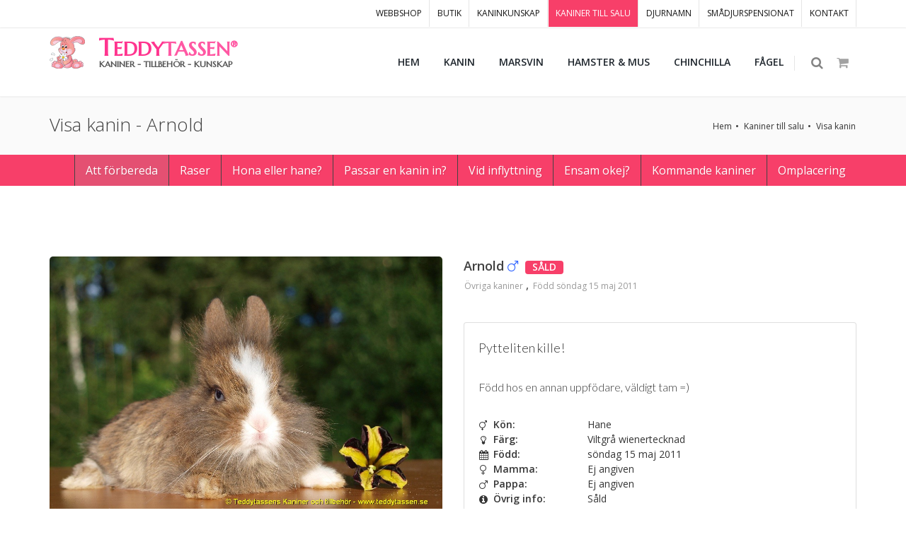

--- FILE ---
content_type: text/html; Charset=utf-8
request_url: https://www.teddytassen.se/VisaKanin.html?KaninID=1236&Namn=Arnold
body_size: 79889
content:

<!DOCTYPE html>
<html lang="sv">
	<head>
		<meta charset="utf-8" />
		<title>Kanin till salu - Arnold</title>
		<meta NAME="description" CONTENT="Pytteliten kille!">
        <meta NAME="keywords" CONTENT="kanin,Övriga kaniner,Viltgrå wienertecknad">
        <meta name="author" content="Pansartax AB [www.pansartax.se]" />
        <meta NAME="expires" CONTENT="never">
        <meta NAME="revisit-after" CONTENT="14 days">
        <meta NAME="distribution" CONTENT="global">
        <meta NAME="robots" CONTENT="index,follow">
        <meta name="theme-color" content="#fa9199">
        <link rel="shortcut icon" href="/favicon.png">
        <meta name="googlebot" content="index,follow">
		<meta name="google-translate-customization" content="a42ca98fe1dff652-1e8fdae9a0f7b1df-g6fea7654fe2e5321-12">
        <meta name="google-site-verification" content="76ToZg8TpAgBUAXkoWnm398EP2pGBkoHwkthphI0Au0" />
 
 		<!-- Google Tag Manager -->
<script>(function(w,d,s,l,i){w[l]=w[l]||[];w[l].push({'gtm.start':
new Date().getTime(),event:'gtm.js'});var f=d.getElementsByTagName(s)[0],
j=d.createElement(s),dl=l!='dataLayer'?'&l='+l:'';j.async=true;j.src=
'https://www.googletagmanager.com/gtm.js?id='+i+dl;f.parentNode.insertBefore(j,f);
})(window,document,'script','dataLayer','GTM-PP69BN7');</script>
<!-- End Google Tag Manager -->

<!-- Google tag (gtag.js) (for GA4) -->
<script async src="https://www.googletagmanager.com/gtag/js?id=G-S0PR433TXN"></script>
<script>
  window.dataLayer = window.dataLayer || [];
  function gtag(){dataLayer.push(arguments);}
  gtag('js', new Date());

  gtag('config', 'G-S0PR433TXN');
</script>
        <meta property="og:title" content="Kanin till salu - Arnold" />
        <meta property="og:description" content="Pytteliten kille!" />
        <meta property="og:image" content="https://www.teddytassen.se/img/kaninbilder/large/Arnold1r.jpg" />
        <meta property="og:site_name" content="Teddytassen">
        <meta property="og:locale" content="sv_SE">
        <meta property="og:url" content="https://www.teddytassen.se/VisaKanin.html?KaninID=1236">

        <!-- mobile settings -->
		<meta name="viewport" content="width=device-width, maximum-scale=1, initial-scale=1, user-scalable=0" />
		<!--[if IE]><meta http-equiv='X-UA-Compatible' content='IE=edge,chrome=1'><![endif]-->

		<!-- WEB FONTS : use %7C instead of | (pipe) -->
		<link href="https://fonts.googleapis.com/css?family=Open+Sans:300,400,600%7CRaleway:300,400,500,600,700%7CLato:300,400,400italic,600,700" rel="stylesheet" type="text/css" />
		<link href="https://fonts.googleapis.com/css?family=Roboto:500,700" rel="stylesheet">
		<link href="https://fonts.googleapis.com/css2?family=Marcellus&display=swap" rel="stylesheet">

		<link href="/bs4/tt/css/fontawesome-pro-5.15.3-web/css/all.min.css" rel="stylesheet" type="text/css" />
																				 
		<!-- CORE CSS -->
		<link href="/bs4/assets/plugins/bootstrap/css/bootstrap.min.css" rel="stylesheet" type="text/css" />
        
	
																 
		<link href="/bs4/tt/css/lightbox.min.css" rel="stylesheet" type="text/css" />
		<script src="/bs4/tt/js/lightbox/lightbox-plus-jquery.min.js"></script>
		<script>
		    lightbox.option({
		      'resizeDuration': 200,
		      'fitImagesInViewport': true,
		      'albumLabel': 'Bild %1 av %2',
		      'wrapAround': true
		    })
		</script>
		
	
	
	
	<!-- COOKIE CONSENT Clickio -->
		<!-- Default Consent Mode config -->
		<script>
		    window.dataLayer = window.dataLayer || [];
		    function gtag(){dataLayer.push(arguments);}
		    gtag('consent', 'default', {
		        'ad_storage': 'granted',
		        'analytics_storage': 'granted',
		        'functionality_storage': 'granted',
		        'personalization_storage': 'granted',
		        'security_storage': 'granted',
		        'ad_user_data': 'granted',
		        'ad_personalization': 'granted',
		        'wait_for_update': 1500
		    });
		    gtag('consent', 'default', {
		        'region': ['AT', 'BE', 'BG', 'HR', 'CY', 'CZ', 'DK', 'EE', 'FI', 'FR', 'DE', 'GR', 'HU', 'IS', 'IE', 'IT', 'LV', 'LI', 'LT', 'LU', 'MT', 'NL', 'NO', 'PL', 'PT', 'RO', 'SK', 'SI', 'ES', 'SE', 'GB', 'CH'],
		        'ad_storage': 'denied',
		        'analytics_storage': 'denied',
		        'functionality_storage': 'denied',
		        'personalization_storage': 'denied',
		        'security_storage': 'denied',
		        'ad_user_data': 'denied',
		        'ad_personalization': 'denied',
		        'wait_for_update': 1500
		    });
		    gtag('set', 'ads_data_redaction', true);
		    gtag('set', 'url_passthrough', false);
		    (function(){
		        const s={adStorage:{storageName:"ad_storage",serialNumber:0},analyticsStorage:{storageName:"analytics_storage",serialNumber:1},functionalityStorage:{storageName:"functionality_storage",serialNumber:2},personalizationStorage:{storageName:"personalization_storage",serialNumber:3},securityStorage:{storageName:"security_storage",serialNumber:4},adUserData:{storageName:"ad_user_data",serialNumber:5},adPersonalization:{storageName:"ad_personalization",serialNumber:6}};let c=localStorage.getItem("__lxG__consent__v2");if(c){c=JSON.parse(c);if(c&&c.cls_val)c=c.cls_val;if(c)c=c.split("|");if(c&&c.length&&typeof c[14]!==undefined){c=c[14].split("").map(e=>e-0);if(c.length){let t={};Object.values(s).sort((e,t)=>e.serialNumber-t.serialNumber).forEach(e=>{t[e.storageName]=c[e.serialNumber]?"granted":"denied"});gtag("consent","update",t)}}}
		        if(Math.random() < 0.05) {if (window.dataLayer && (window.dataLayer.some(e => e[0] === 'js' && e[1] instanceof Date) || window.dataLayer.some(e => e['event'] === 'gtm.js' && e['gtm.start'] == true ))) {document.head.appendChild(document.createElement('img')).src = "//clickiocdn.com/utr/gtag/?sid=243534";}}
		    })();
		</script>

		<!-- Clickio Consent Main tag -->
		<script async type="text/javascript" src="//clickiocmp.com/t/consent_243534.js"></script>
	
	
		<!-- THEME CSS -->
		<link href="/bs4/assets/css/essentials.css" rel="stylesheet" type="text/css" />
		<link href="/bs4/assets/css/layout.css" rel="stylesheet" type="text/css" />

		<!-- PAGE LEVEL SCRIPTS -->
		<link href="/bs4/assets/css/header-1.css" rel="stylesheet" type="text/css" />
		<link href="/bs4/assets/css/layout-shop.css" rel="stylesheet" type="text/css" />
		<link href="/bs4/assets/css/color_scheme/pink.css" rel="stylesheet" type="text/css" id="color_scheme" />
		<link href="/bs4/tt/css/custom-teddytassen.css" rel="stylesheet" type="text/css" id="Link1" />
		
		
		 <!-- Begin MailChimp Signup Form -->
        <link href="//cdn-images.mailchimp.com/embedcode/classic-10_7.css" rel="stylesheet" type="text/css">
	
		<!-- REVOLUTION SLIDER -->
		<link href="/bs4/assets/plugins/slider.revolution/css/extralayers.css" rel="stylesheet" type="text/css" />
		<link href="/bs4/assets/plugins/slider.revolution/css/settings.css" rel="stylesheet" type="text/css" />
	   
	   <script src="/bs4/assets/plugins/jquery/jquery-3.3.1.min.js"></script>
       <script src="/bs4/tt/js/eyes-follow-cursor/source/jqeye.min.js"></script>
        <script type="text/javascript">
            jQuery(document).ready(function() {
                jQuery("#circular div.pupil").jqEye({shape: "circle", radius:12});
            });
        </script>																		 
																				 
																				 
		<style type="text/css">
		#mc_embed_signup{background:#fff; clear:left; font:14px Helvetica,Arial,sans-serif; }
	
		
		</style>
		 
	
		
		 
	</head>

	
	<body class="smoothscroll enable-animation">

		<!-- Google Tag Manager (noscript) -->
<noscript><iframe src="https://www.googletagmanager.com/ns.html?id=GTM-PP69BN7"
height="0" width="0" style="display:none;visibility:hidden"></iframe></noscript>
<!-- End Google Tag Manager (noscript) -->



		<!-- wrapper -->
		<div id="wrapper">

			
            		<!-- Top Bar -->
			<div id="topBar" >
				<div class="container">

					
					
					<!-- right -->
					<ul class="top-links list-inline float-right">
						<li class="hidden-xs-down "><a href="/">WEBBSHOP</a></li>
						<li class="hidden-xs-down "><a href="/kanin/butik/djurbutik-kanin.html">BUTIK</a></li>
						<li class="hidden-xs-down "><a href="/kanin/skaffa/lar-dig-mer-om-kaniner.html">KANINKUNSKAP</a></li>
						<li class="hidden-xs-down active"><a href="/kanin/kaniner_till_salu-5.html">KANINER TILL SALU</a></li>
						<li class="hidden-xs-down "><a href="/kaninnamn">DJURNAMN</a></li>
						<li class="hidden-xs-down "><a href="/kanin/kaninpensionat-6.html">SMÅDJURSPENSIONAT</a></li>
						<li class="hidden-xs-down"><a href="/kanin/vagbeskrivning_till_teddytassens_kaningard-44.html">KONTAKT</a></li>
					</ul>

				</div>
			</div>
			<!-- /Top Bar --><div id="header" class="navbar-toggleable-md sticky clearfix">

				<!-- SEARCH HEADER -->
				<div class="search-box over-header">
					<a id="closeSearch" href="#" class="fa fa-remove"></a>

					<form action="/webbshop/sok.asp" method="get">
						<input type="text" name="Sok" class="form-control" placeholder="SKRIV VAD DU SÖKER HÄR" />
					</form>
				</div> 
				<!-- /SEARCH HEADER -->


				<!-- TOP NAV -->
				<header id="topNav">
					<div class="container">

						<!-- Mobile Menu Button -->
						<button class="btn btn-mobile" data-toggle="collapse" data-target=".nav-main-collapse">
							<i class="fa fa-bars"></i>
						</button>

						<!-- BUTTONS -->
						<ul class="float-right nav nav-pills nav-second-main">

							<!-- SEARCH -->
							<li class="search">
								<a href="javascript:;">
									<i class="fa fa-search"></i>
								</a>
							</li>
							<!-- /SEARCH -->


							
							
							
							
	
	                        <!-- QUICK SHOP CART -->
							<li class="quick-cart">
								<a href="#">
									<span class="badge badge-aqua btn-xs badge-corner"></span>
									<i class="fa fa-shopping-cart"></i> 
								</a>
								<div class="quick-cart-box">
									<h4>Inköpslista</h4>

									<div class="quick-cart-wrapper">

									
								
	
	


	</div>

		<!-- quick cart footer -->
		<div class="quick-cart-footer clearfix">
			<a href="/webbshop/Kundvagn.asp" class="btn btn-primary btn-xs pull-right gtm-till-kundvagn">TILL KUNDVAGNEN</a>
			
			
				
					
					<span class="pull-left"><strong>TOTALT:</strong> 0 kr</span>
				
			
		</div>
		<!-- /quick cart footer -->

	</div>
</li>
<!-- /QUICK SHOP CART -->


							
							
							

						</ul>
						<!-- /BUTTONS -->
						
						<a href="/"><img src="/bs4/tt/images/global/kanin-logo-liten.png" style="width:50px;height:50px;margin-top:10px;" class="img-responsive float-left d-none d-xl-block" alt="Teddytassen - Kaniner, tillbehör, kunskap"></a>
						
												
						
						<!-- Logo lg xl -->
						<a class="logo float-left d-none d-lg-block"  style="line-height:8px;" href="/">
							<div class="logo-teddytassen"><span class="logo-teddytassen-fs33">T<span class="logo-teddytassen-fs28">EDDY<span class="logo-teddytassen-lighter">TASSEN<span class="fs-24"><sup>&reg;</sup></span></span><br></span></span><br>
							<span class="logo-teddytassen-byline">KANINER - TILLBEHÖR - KUNSKAP</span></div>
						</a>
						
						<!-- Logo xs md -->
						
						<a class="logo float-left d-lg-none"  style="line-height:8px !important;width:180px;" href="/">
							<div class="logo-teddytassen-mobile"><span class="logo-teddytassen-mobile-fs26">T<span class="logo-teddytassen-mobile-fs22">EDDY<span class="logo-teddytassen-lighter">TASSEN<span class="fs-22">&reg;</span></span><br></span></span><br>
							<span class="logo-teddytassen-mobile-byline">KANINER - TILLBEHÖR - KUNSKAP</span></div>
						</a>
						
					

						<!-- 
							Top Nav 
							
							AVAILABLE CLASSES:
							submenu-dark = dark sub menu
						-->
						<div class="navbar-collapse collapse float-right nav-main-collapse submenu-dark">
							<nav class="nav-main">

								<ul id="topMain" class="nav nav-pills nav-main">
									<li class="dropdown"><!-- HOME -->
										<a href="/">
											<b >HEM</b>
										</a>
									</li>
									<!--
									<li class="dropdown">
										<a href="/webbshop/fyndhornan/">
											<b>FYND</b>
										</a>
									</li>
									
									
									<li class="dropdown">
										<a href="/webbshop/jul/">
											<b  style='color:red;'>JUL <i class="fas fa-star-christmas"></i></b>
										</a>
									</li>
									-->
								
									
							
                        <!-- CATEGORIES -->
							<li class="dropdown mega-menu nav-animate-fadeIn nav-hover-animate hover-animate-bounceIn">
										<a class="dropdown-toggle noicon" href="#">
											<!--<span class="badge badge-danger float-right fs-11">v2</span>-->
											<b >KANIN</b>
										</a>
										<ul class="dropdown-menu dropdown-menu-clean">
											<li>
												<div class="row">

													<div class="col-md-5th">
														<ul class="list-unstyled">
															<li><span>KANIN</span></li>
															<li><a href="/startpaket-kanin/">Skaffa-Kanin-Paket</a></li>
															<li><a href='/kanin/kaniner_till_salu-5.html'>Kaniner till salu <i class="fas fa-rabbit"></i></a></li>
															<li><a href="/webbshop/kanin/vader--vind/">Väder & Vind</a></li>
															<li><span>Kaninburar & Kaninhus</span></li>
															<li><a href="/webbshop/kanin/kaninburar--kaninhus/inomhus">Inomhus</a></li>
															<li><a href="/webbshop/kanin/kaninburar--kaninhus/utomhus">Utomhus</a></li>
															<li><a href="/webbshop/kanin/kaninburar--kaninhus/sommarburar--hagar">Sommarburar & Hagar</a></li>
															<li><a href="/webbshop/kanin/kaninburar--kaninhus/kaninhus--sitthyllor">Kaninhus & Sitthyllor</a></li>
															<li><a href="/webbshop/kanin/kaninburar--kaninhus/bottennat-till-burar">Bottennät till burar</a></li>
															<li><a href="/webbshop/kanin/kaninburarhus/gnagskydd-till-burar">Gnagskydd till burar</a></li>
															<li><a href="/webbshop/kanin/kaninburar--kaninhus/vindskydd-till-burar">Vindskydd till burar</a></li>
															<!--<li><a href="/webbshop/kanin/kaninburar--kaninhus/plasttak-till-kaninburar">Plasttak till kaninburar</a></li>-->
															<li><span>Till husse & matte</span></li>
															<li><a href="/webbshop/kanin/till-husse--matte">Till husse & matte</a></li>
														</ul>
													</div>

													<div class="col-md-5th">
														<ul class="list-unstyled">
															<li><span>Bottenmaterial & Toaletter</span></li>
															<li><a href="/webbshop/kanin/bottenmaterial--toaletter/span--halm">Spån & Halm</a></li>
                                                            <li><a href="/webbshop/kanin/bottenmaterial--toaletter/kanintoalett--toastro">Kanintoalett & Toaströ</a></li>
                                                            <li><a href="/webbshop/kanin/bottenmaterial--toaletter/hampamattor">Hampamattor</a></li>

															<li><span>Kaninfoder & Belöning</span></li>
															<!--<li><a href="/webbshop/kanin/kaninfoder--beloning/kaninfoder-losvikt/">Kaninfoder i lösvikt</a></li>-->
															<li><a href="/webbshop/kanin/kaninfoder--beloning/kaninfoder-forpackat">Kaninfoder förpackat</a></li>
															<li><a href="/webbshop/kanin/kaninfoder--beloning/critical-care">Critical Care</a></li>
															<li><a href="/webbshop/kanin/kaninfoder--beloning/kaninvard">Kaninvård</a></li>
															<li><a href='/webbshop/kanin/kaninfoder--beloning/nyttigare-kaningodis'>Nyttigare Kaningodis</a></li>
															<!--<li><a href='/webbshop/kanin/kaninfoder--beloning/saltstenar'>Saltstenar</a></li>-->
															
                                                            <li><a href='/webbshop/kanin/kaninfoder--beloning/frostanger--annat-gott'>Fröstänger & Annat gott</a></li>
                                                            <li><a href='/webbshop/kanin/kaninfoder--beloning/ho--hokuber'>Hö & Hökuber</a></li>
															<li><a href='/webbshop/kanin/kaninfoder--beloning/hohackar'>Höhäckar</a></li>
                                                            <li><a href='/webbshop/kanin/kaninfoder--beloning/forvaring'>Förvaring</a></li>
														</ul>
													</div>

													<div class="col-md-5th">
														<ul class="list-unstyled">
															<li><span>Kaninleksaker</span></li>
															<li><a href='/webbshop/kanin/kaninleksaker/hopphinder'>Hopphinder</a></li>
                                                            <li><a href='/webbshop/kanin/kaninleksaker/lektunnlar-inne--ute'>Lektunnlar Inne & Ute</a></li>
                                                            <li><a href='/webbshop/kanin/kaninleksaker/aktivering'>Aktivering</a></li>
                                                            <li><a href='/webbshop/kanin/kaninleksaker/kaninsangar--hangmattor'>Kaninsängar & Hängmattor</a></li>
                                                            <li><a href='/webbshop/kanin/kaninleksaker/knaprigt--tandnotande'>Knaprigt & Tandnötande</a></li>
															<li><a href='/webbshop/kanin/kaninleksaker/tankepyssel'>Tankepyssel</a></li>

															<li><span>Övrigt</span></li>
															<li><a href='/webbshop/kanin/matskalar'>Matskålar</a></li>															
															<li><a href='/webbshop/kanin/transportburar--cykelkorgar'>Transportburar & Cykelkorgar</a></li>
                                                            
                                                            <li><a href='/webbshop/kanin/kaninselar--koppel'>Kaninselar & Koppel</a></li>
                                                            <li><a href='/webbshop/kanin/vattenflaskor'>Vattenflaskor</a></li>
                                                            <li><a href='/webbshop/kanin/bocker'>Böcker</a></li>
                                                            <li><a href='/webbshop/kanin/allergi--ovrigt'>Allergi & Övrigt</a></li>
                                                            <li><a href='/webbshop/kanin/klosax--palsvard/'>Klosax & Pälsvård</a></li>
															<li><a href='/webbshop/kanin/presentkort/'>Presentkort</a></li>
															<li><a href='/webbshop/fyndhornan/'><span class="badge badge-danger float-right">rea</span> Fyndhörnan</a></li>
														</ul>
													</div>

													<div class="col-md-5th megakaninback">
														<ul class="list-unstyled">
															<li><span class="megakanin">Kaniner</span></li>
															<li><a href='/kanin/kaniner_till_salu-5.html' class="megakanin blacklinks" style="color:black;">Kaniner till salu <i class="fas fa-rabbit"></i></a></li>
                                                            <li><a href='/kanin/kommande_kullar_pa_teddytassens_kaningard-51.html' class="megakanin">Kommande kaniner - Kaninbevakaren</a></li>
                                                            <li><a href='/kanin/skaffa/lar-dig-mer-om-kaniner.html' class="megakanin">Skaffa kanin? Det du behöver veta</a></li>
                                                            <li><a href='/kanin/passar-en-kanin-in-i-mitt-liv.html' class="megakanin">Passar en kanin in i mitt liv?</a></li>
                                                            <li><a href='/kanin/att_forbereda_innan_du_hamtar_hem_din_kanin_check__inkopslista.-41.html' class="megakanin">Att förbereda</a></li>
                                                           	<li><a href='/kanin/raspresentation-36.html' class="megakanin">Raspresentation</a></li>
                                                            <li><a href='/kanin/hona_eller_hane_1_eller_2st-38.html' class="megakanin">Hona, hane, 1 eller 2?</a></li>
                                                            <li><a href='/kanin/min-kanin-lever-ensam-ar-det-ok.html' class="megakanin">Min kanin lever ensam, är det ok?</a></li>
                                                            <li><a href='/kanin/tank_pa_detta_nar_du_far_hem_din_kanin-43.html' class="megakanin">Att tänka på när du får hem din kanin</a></li>
                                                            <li><a href='/kanin/rabatt_pa_forsakring-54.html' class="megakanin">Rabatt på försäkring</a></li>
															
															<li><span class="megakanin">Smådjurspensionat</span></li>
															<li><a href='/kanin/kaninpensionat-6.html' class="megakanin">Att lämna på pensionat</a></li>
                                                            <li><a href='/djurpensionat/kanin/' class="megakanin">Gör förfrågan om pris & plats</a></li>
														</ul>
													</div>
													
													<div class="col-md-5th megakaninback">
														<ul class="list-unstyled">
															<li><span class="megakanin">Vi erbjuder</span></li>
															<li><a href='/kanin/tjanster/kloklippning.html' class="megakanin">Kloklippning</a></li>
															<li><a href='/kanin/tjanster/palsvard.html' class="megakanin">Pälsvård</a></li>
                                                            <li><a href='/kanin/tjanster/oronrensning.html' class="megakanin">Öronrensning</a></li>
                                                            <li><a href='/kanin/tjanster/konsbestamning.html' class="megakanin">Könsbestämning</a></li>
                                                            <li><a href='/kanin/tjanster/ihopsattning-kaniner.html' class="megakanin">Ihopsättning</a></li>
                                                            <li><a href='/kanin/tjanster/kaninkollen.html' class="megakanin">Kaninkollen</a></li>
                                                            <li><a href='/kanin/tjanster/fotografering.html' class="megakanin">Fotografering</a></li>
                                                            <li><a href='/kanin/tjanster/kaniner-till-filminspelning-och-reklamfotografering.html' class="megakanin">Kaniner till filminspelning & reklamfoto</a></li>
                                                            <li><a href='/kanin/tjanster/omplacering.html' class="megakanin">Omplacering</a></li>
                                                            
                                                            
                                                            <li><span class="megakanin">Butiken</span></li>
															<li><a href='/kanin/butik/djurbutik-kanin.html' class="megakanin">Öppettider & info</a></li>
															<li><a href='/kanin/boka-skaffa-kanin-besok.html' class="megakanin">Boka Skaffa-kaninbesök</a></li>
                                                            
															<li><span class="megakanin">Om oss</span></li>
															<li><a href='/kanin/varan_familj-13.html' class="megakanin">Vår familj</a></li>
															<!--<li><a href='/kanin/utbildningar_kurser_och_jobb-16.html' class="megakanin">Utbildningar, kurser & jobb</a></li>-->
														</ul>
													</div>

												</div>
											</li>
										</ul>
									</li>
							<!-- /CATEGORIES -->



                        <!-- CATEGORIES -->
							<li class="dropdown mega-menu nav-animate-fadeIn nav-hover-animate hover-animate-bounceIn">
										<a class="dropdown-toggle noicon" href="#">
											
											<b >MARSVIN</b>
										</a>
										<ul class="dropdown-menu dropdown-menu-clean">
											<li>
												<div class="row">

													<div class="col-md-5th">
														<ul class="list-unstyled">
															<li><span>Marsvinsburar</span></li>
															<li><a href='/webbshop/marsvin/marsvinsburar/inomhus'>Inomhus</a></li>
															<li><a href='/webbshop/marsvin/transportburar/'>Transportburar</a></li>
                                                            <li><a href='/webbshop/marsvin/marsvinsburar/sommarburar--hagar'>Sommarburar & Hagar</a></li>
                                                            <li><a href='/webbshop/marsvin/marsvinsburar/marsvinshusgrottor'>Marsvinshus & Grottor</a></li>
														</ul>
													</div>

													<div class="col-md-5th">
														<ul class="list-unstyled">
															<li><span>Bottenmaterial & Toaletter</span></li>
															<li><a href='/webbshop/marsvin/bottenmaterial--toaletter/spanhalm'>Spån & Halm</a></li>
                                                            <li><a href='/webbshop/marsvin/bottenmaterial--toaletter/marsvinstoalett--toastro'>Marsvinstoalett & Toaströ</a></li>
                                                            <li><a href='/webbshop/marsvin/bottenmaterial--toaletter/hampamattor'>Hampamattor</a></li>


															<li><span>Marsvinsfoder</span></li>
															<li><a href='/webbshop/marsvin/marsvinsfoder/foder-forpackat'>Foder Förpackat</a></li>
                                                            <li><a href='/webbshop/marsvin/marsvinsfoder/marsvinsgodis--annat-gott'>Marsvinsgodis & Annat gott</a></li>
                                                            <li><a href='/webbshop/marsvin/marsvinsfoder/nyttigare-marsvinsgodis'>Nyttigare Marsvinsgodis</a></li>
                                                            <li><a href='/webbshop/marsvin/marsvinsfoder/ho--hokuber'>Hö & Hökuber</a></li>
															<li><a href='/webbshop/marsvin/marsvinsfoder/hohackar'>Höhäckar</a></li>
                                                            <li><a href='/webbshop/marsvin/marsvinsfoder/vitamin--medicin'>Vitamin & Medicin</a></li>
                                                            

														</ul>
													</div>

													<div class="col-md-5th">
														<ul class="list-unstyled">
															<li><span>Marsvinsleksaker</span></li>
															<li><a href='/webbshop/marsvin/marsvinsleksaker/lektunnlar-inneute'>Lektunnlar Inne & Ute</a></li>
                                                            <li><a href='/webbshop/marsvin/marsvinsleksaker/marsvinsbaddar'>Marsvinsbäddar</a></li>
                                                            <li><a href='/webbshop/marsvin/marsvinsleksaker/aktivering'>Aktivering</a></li>
                                                            <li><a href='/webbshop/marsvin/marsvinsleksaker/knaprigt--tandnotande'>Knaprigt & Tandnötande</a></li>
                                                            <li><a href='/webbshop/marsvin/marsvinsleksaker/leksaker'>Leksaker</a></li>


															<li><span>Övrigt</span></li>
															<li><a href='/webbshop/marsvin/matskalar'>Matskålar</a></li>
															<li><a href='/webbshop/marsvin/vattenflaskor'>Vattenflaskor</a></li>
															<li><a href='/webbshop/marsvin/klosaxpalsvard'>Klosax & Pälsvård</a></li>
															<li><a href='/webbshop/marsvin/marsvinsselarkoppel'>Marsvinsselar & Koppel</a></li>
															<!--<li><a href='/webbshop/marsvin/bocker'>Böcker</a></li>-->
															<li><a href="/webbshop/marsvin/till-husse--matte">Till husse & matte</a></li>
															<li><a href='/webbshop/marsvin/allergi--ovrigt'>Allergiker & Övrigt</a></li>			
															<li><a href='/webbshop/fyndhornan/'><span class="badge badge-danger float-right">rea</span> Fyndhörnan</a></li>
                                                            

														</ul>
													</div>

												<!--	<div class="col-md-6 hidden-sm text-center">
														<div class="p-15 block">
															<img class="img-fluid" src="/bs4/demo_files/images/new_menu.png" alt="" />
														</div>
														<p class="menu-caption hidden-xs-down text-muted text-center">
															THE MOST COMPLETE HTML TEMPLATE
														</p>
													</div>
												-->

												</div>
											</li>
										</ul>
									</li>
							<!-- /CATEGORIES -->



                        <!-- CATEGORIES -->
							<li class="dropdown mega-menu nav-animate-fadeIn nav-hover-animate hover-animate-bounceIn">
										<a class="dropdown-toggle noicon" href="#">
											
											<b >HAMSTER & MUS</b>
										</a>
										<ul class="dropdown-menu dropdown-menu-clean">
											<li>
												<div class="row">

													<div class="col-md-5th">
														<ul class="list-unstyled">
															<li><span>HAMSTER</span></li>
															<li><a href="/startpaket-hamster/">Skaffa-Hamster-Paket</a></li>
															
															<li><span>Hamster & Musburar</span></li>
															<li><a href='/webbshop/hamstermus/hamstermusburar/burar-till-guldhamstrar/'>Burar till guldhamstrar</a></li>
															<li><a href='/webbshop/hamstermus/hamstermusburar/burar-till-dvarghamstrar--moss/'>Burar till dvärghamstrar & möss</a></li>
                                                            <li><a href='/webbshop/hamstermus/hamstermusburar/rasthagar'>Rasthagar</a></li>
                                                            <li><a href='/webbshop/hamstermus/hamstermusburar/hushyddor'>Hus & hyddor</a></li>
                                                            <li><a href='/webbshop/hamstermus/hamstermusburar/transportburar'>Transportburar</a></li>
                                                            
                                                            <li><span>Botten, Toalett & Bad</span></li>
															<li><a href='/webbshop/hamstermus/bottenstrotoalettbad/bottenstro'>Bottenströ</a></li>
                                                            <li><a href='/webbshop/hamstermus/bottenstrotoalettbad/hamstermustoalett-kristallstro'>Hamster, Mustoalett & Kristallströ</a></li>
                                                            <li><a href='/webbshop/hamstermus/bottenstrotoalettbad/sandbadkarbadsand'>Sandbadkar & Badsand</a></li>

														</ul>
													</div>

													<div class="col-md-5th">
														<ul class="list-unstyled">
															<li><span>Hamster & Musfoder</span></li>
															<li><a href='/webbshop/hamstermus/hamstermusfoder/foder-forpackat'>Foder förpackat</a></li>
                                                            <li><a href='/webbshop/hamstermus/hamstermusfoder/godisfrostanger'>Godis & Fröstänger</a></li>
                                                            <li><a href='/webbshop/hamstermus/hamstermusfoder/vitamin--medicin'>Vitamin & Medicin</a></li>
                                                            
                                                            <li><span>Hamster & Musleksaker</span></li>
															<li><a href='/webbshop/hamstermus/aktivering--leksaker/lekborgar--klattring'>Lekborgar & Klättring</a></li>
                                                            <li><a href='/webbshop/hamstermus/aktivering--leksaker/hanggungorvipbrador'>Hänggungor & Vippbrädor</a></li>
                                                            <li><a href='/webbshop/hamstermus/aktivering--leksaker/springhjulbollar'>Springhjul & Bollar</a></li>
                                                            <li><a href='/webbshop/hamstermus/aktivering--leksaker/mysbaddar--vadd'>Mysbäddar & Vadd</a></li>
                                                            <li><a href='/webbshop/hamstermus/aktivering--leksaker/knaprigt--skoj'>Knaprigt & Skoj</a></li>
														</ul>
													</div>

													<div class="col-md-5th">
														<ul class="list-unstyled">
															<li><span>Övrigt</span></li>
															<li><a href='/webbshop/hamstermus/matskalar'>Matskålar</a></li>
															<li><a href='/webbshop/hamstermus/vattenflaskor'>Vattenflaskor</a></li>
															<li><a href='/webbshop/hamstermus/klosaxpalsvard'>Klosax & Pälsvård</a></li>
															<li><a href='/webbshop/hamstermus/hamsterselar'>Hamsterselar</a></li>
															<li><a href='/webbshop/hamstermus/bocker'>Böcker</a></li>
															<li><a href='/webbshop/hamstermus/allergi--ovrigt'>För allergiker & övrigt</a></li>
															<li><a href='/webbshop/fyndhornan/'><span class="badge badge-danger float-right">rea</span> Fyndhörnan</a></li>
														</ul>
													</div>

													<!--<div class="col-md-6 hidden-sm text-center">
														<div class="p-15 block">
															<img class="img-fluid" src="/bs4/demo_files/images/new_menu.png" alt="" />
														</div>
														<p class="menu-caption hidden-xs-down text-muted text-center">
															
														</p>
													</div>
													-->

												</div>
											</li>
										</ul>
									</li>
							<!-- /CATEGORIES -->



                        <!-- CATEGORIES -->
							<li class="dropdown mega-menu nav-animate-fadeIn nav-hover-animate hover-animate-bounceIn">
										<a class="dropdown-toggle noicon" href="#">
											
											<b >CHINCHILLA</b>
										</a>
										<ul class="dropdown-menu dropdown-menu-clean">
											<li>
												<div class="row">

													<div class="col-md-5th">
														<ul class="list-unstyled">
															<li><span>Chinchillaburar & Hus</span></li>
															<li><a href='/webbshop/chinchilla/chinchillaburar--hus/burar/'>Burar</a></li>
                                                            <li><a href='/webbshop/chinchilla/chinchillaburar--hus/hus--sitthyllor'>Hus & Sitthyllor</a></li>
                                                            <li><a href='/webbshop/chinchilla/chinchillaburar--hus/transportburar'>Transportburar</a></li>

                                                            
                                                            <li><span>Bottenströ & Sandbad</span></li>
															<li><a href='/webbshop/chinchilla/bottenstro--sandbad/stro--halm'>Strö & Halm</a></li>
                                                            <li><a href='/webbshop/chinchilla/bottenstro--sandbad/hampamattor/'>Hampamattor</a></li>
                                                            <li><a href='/webbshop/chinchilla/bottenstro--sandbad/sandbadkarbadsand'>Sandbadkar & Badsand</a></li>
                                                            


														</ul>
													</div>

													<div class="col-md-5th">
														<ul class="list-unstyled">
															<li><span>Chinchillafoder & Nyttigt godis</span></li>
															<li><a href='/webbshop/chinchilla/chinchillafoder--beloning/foder'>Foder</a></li>
                                                            <li><a href='/webbshop/chinchilla/chinchillafoder--beloning/nyttigt-godis--frostanger'>Nyttigt Godis & Fröstänger</a></li>
                                                            <li><a href='/webbshop/chinchilla/chinchillafoder--beloning/hohokuberhohackar'>Hö, hökuber & höhäckar</a></li>
                                                            <li><a href='/webbshop/chinchilla/chinchillafoder--beloning/vitamin--medicin'>Vitamin & medicin</a></li>
                                                            <li><a href='/webbshop/chinchilla/chinchillafoder--beloning/aktivering'>Aktivering</a></li>
														</ul>
													</div>

													<div class="col-md-5th">
														<ul class="list-unstyled">
															<li><span>Övrigt</span></li>
															<li><a href='/webbshop/chinchilla/burinredning--mys'>Burinredning & Mys</a></li>
                                                            <li><a href='/webbshop/chinchilla/matskalar'>Matskålar</a></li>
                                                            <li><a href='/webbshop/chinchilla/vattenflaskor'>Vattenflaskor</a></li>
															<li><a href='/webbshop/fyndhornan/'><span class="badge badge-danger float-right">rea</span> Fyndhörnan</a></li>
														</ul>
													</div>
													<!--
													<div class="col-md-6 hidden-sm text-center">
														<div class="p-15 block">
															<img class="img-fluid" src="/bs4/demo_files/images/new_menu.png" alt="" />
														</div>
														<p class="menu-caption hidden-xs-down text-muted text-center">
															THE MOST COMPLETE HTML TEMPLATE
														</p>
													</div>
													-->
												</div>
											</li>
										</ul>
									</li>
							<!-- /CATEGORIES -->



                        <!-- CATEGORIES -->
							<li class="dropdown mega-menu nav-animate-fadeIn nav-hover-animate hover-animate-bounceIn">
										<a class="dropdown-toggle noicon" href="#">
											
											<b >FÅGEL</b>
										</a>
										<ul class="dropdown-menu dropdown-menu-clean">
											<li>
												<div class="row">

													<div class="col-md-5th">
														<ul class="list-unstyled">
															<li><span>Hönor & Tuppar</span></li>
															<li><a href='/webbshop/honor--tuppar/honsburar/'>Hönsburar</a></li>
                                                      	</ul>
													</div>


													<div class="col-md-5th">
													</div>
												
												</div>
											</li>
										</ul>
									</li>
							<!-- /CATEGORIES -->

									
									<li class="dropdown d-block d-sm-none">
										<a href="/kanin/kaninpensionat-6.html">
											<b>KANIN & SMÅDJURSPENSIONAT</b>
										</a>
									</li>
									
									<li class="dropdown d-block d-sm-none">
										<a href="/kanin/kaniner_till_salu-5.html">
											<b>KANINER TILL SALU</b>
										</a>
									</li>
									
																		
									<li class="dropdown d-block d-sm-none">
										<a href="/kanin/butik/djurbutik-kanin.html">
											<b>FYSISK BUTIK ÖPPEN 7-22 ALLA DAGAR</b>
										</a>
									</li>
									
									<li class="dropdown d-block d-sm-none">
										<a href="/kanin/boka-skaffa-kanin-besok.html">
											<b>BOKA PERSONLIGT BESÖK</b>
										</a>
									</li>
									<li class="dropdown d-block d-sm-none">
										<a href="/kanin/tjanster/omplacering.html">
											<b>OMPLACERING AV KANIN</b>
										</a>
									</li>
									
								</ul>

							</nav>
						</div>

					</div>
				</header>
				<!-- /Top Nav -->

			</div>


			
			<section class="page-header page-header-xs">
				<div class="container">

					<h1>Visa kanin - Arnold</h1>

					<!-- breadcrumbs -->
					<!-- breadcrumbs -->
					<ol class="breadcrumb">
						<li><a href="/">Hem</a></li>
						<li><a href="/kanin/kaniner_till_salu-5.html">Kaniner till salu</a></li>
						<li><a href="/kanin/kaniner_till_salu-5.html">Visa kanin</a></li>
					</ol><!-- /breadcrumbs -->
					<!-- /breadcrumbs -->

				</div>
			</section>
			<!-- /PAGE HEADER -->

            <div id="page-menu" class="page-menu-dark b-0">
				<div class="container">

					<nav class="float-right"><!-- page menu -->
						<button id="page-menu-mobile" class="fa fa-bars"></button>
						<!-- 
							.menu-scrollTo - for scrollto page menu / no external links 
						-->
						<ul class="list-inline">
							<li class="active"><a href="/kanin/att_forbereda_innan_du_hamtar_hem_din_kanin_check__inkopslista.-41.html">Att förbereda</a></li>
							<li><a href="/kanin/raspresentation-36.html">Raser</a></li>
							<li><a href="/kanin/hona_eller_hane_1_eller_2st-38.html">Hona eller hane?</a></li>
							<li><a href="/kanin/passar-en-kanin-in-i-mitt-liv.html">Passar en kanin in?</a></li>
							<li><a href="/kanin/nar-du-far-hem-din-kanin.html">Vid inflyttning</a></li>
							<li><a href="/kanin/min-kanin-lever-ensam-ar-det-ok.html">Ensam okej?</a></li>
							<li><a href="/kanin/kommande_kullar_pa_teddytassens_kaningard-51.html">Kommande kaniner</a></li>
							<li><a href="/kanin/kaniner-for-omplacering.html">Omplacering</a></li>
						</ul>
					</nav><!-- /page menu -->

				</div>
			</div>


          <!-- -->
			<section>
				<div class="container">
					
					   
					
							<div class="row">
							
								<!-- IMAGE -->
								<div class="col-lg-6 col-sm-6 mb-0">
									
                                    
				                    <div class="product-slider-section mb-0">
	
												<div id="productslider" class="carousel slide mb-0">
													<div class="row mb-0">
														<div class="col-lg-12 mb-0">
															<div class="row mb-0">
																<div class="col-12 mb-5">
																	<div class="carousel-inner gallery">
																		
													                  	 <div class="carousel-item active zoom-image">
										                                  	<a href="/img/kaninbilder/large/Arnold1r.jpg" data-lightbox="mygaller"><img src="/img/kaninbilder/large/Arnold1r.jpg" alt="" class="img-fluid"></a>
										                                  </div>
										                              		
													                  	 <div class="carousel-item  zoom-image">
										                                  	<a href="/img/kaninbilder/large/Arnold2r.jpg" data-lightbox="mygaller"><img src="/img/kaninbilder/large/Arnold2r.jpg" alt="" class="img-fluid"></a>
										                                  </div>
										                              		
													                  	 <div class="carousel-item  zoom-image">
										                                  	<a href="/img/kaninbilder/large/Arnold3r.jpg" data-lightbox="mygaller"><img src="/img/kaninbilder/large/Arnold3r.jpg" alt="" class="img-fluid"></a>
										                                  </div>
										                              		
										                              
																	</div>
																</div>
																<div class="col-12">
																	<ol class="carousel-indicators position-static m-0 justify-content-start">
																	 
																			
																	
																		<li data-target="#productslider" data-slide-to="0" class='active'>
																			<div class="data-slide-image">
																				<img src="/img/kaninbilder/small/Arnold1r.jpg" class="img-fluid" alt="">
																		    </div>
																		</li>
																	
																	
																			
																			
																	
																		<li data-target="#productslider" data-slide-to="1" >
																			<div class="data-slide-image">
																				<img src="/img/kaninbilder/small/Arnold2r.jpg" class="img-fluid" alt="">
																		    </div>
																		</li>
																	
																	
																			
																			
																	
																		<li data-target="#productslider" data-slide-to="2" >
																			<div class="data-slide-image">
																				<img src="/img/kaninbilder/small/Arnold3r.jpg" class="img-fluid" alt="">
																		    </div>
																		</li>
																	
																	
																			
																	</ol>
																</div>
															</div>
														</div>
														
													</div>
												</div>
											
										</div>
                    					
				                    </div>
				                    <!-- /Thumbnails -->

                                    <div class="col-lg-6 col-sm-6">
                                         <div class="heading-title">
								            <h2 class="fs-18">Arnold <span style="color:#3366ff" class='fa fa-mars'></span>
								            
								                
								                
												&nbsp;<span class="badge badge-danger">SÅLD</span>
								                
								            </h2>

								            <ul class="list-inline categories m-0">
											
												
												
									            <li><a href="#">Övriga kaniner</a></li>
									            <li><a href="#">Född söndag 15 maj 2011</a></li>
								            </ul>

							            </div>
							            
							            <div class="card card-default">
								            
								            <div class="card-block">
            									
            									
									            <p class="font-lato fs-18">Pytteliten kille!</p>
									            
									                <p class="font-lato fs-16">Född hos en annan uppfödare, väldigt tam =)</p>
									            

									            <ul class="portfolio-detail-list list-unstyled m-0">
										            <li><span><i class="fa fa-transgender"></i>Kön:</span> 
										            Hane
										            
										            </li>
										            
										            
										            <li><span><i class="fa fa-lightbulb-o"></i>Färg:</span> Viltgrå wienertecknad</li>
										            
										            <li><span><i class="fa fa-calendar"></i>Född:</span> söndag 15 maj 2011</li>
										            
										            <li><span><i class="fa fa-venus"></i>Mamma:</span> Ej angiven</li>
										            <li><span><i class="fa fa-mars"></i>Pappa:</span> Ej angiven</li>
										            
									                <li><span><i class="fa fa-info-circle"></i>Övrig info:</span> Såld</li>
									                
									                    <li><span><i class="far fa-coin"></i>Pris:</span> Arnold är såld.</li>
									                
									               
									            </ul>
									            
									             	
									             		

								            </div>
        								
        								    
        								
								            <div class="card-footer">

									            <!-- Social Icons 
									            <a href="#" class="social-icon social-icon-sm social-icon-transparent social-facebook" data-toggle="tooltip" data-placement="top" title="" data-original-title="Facebook">

										            <i class="icon-facebook"></i>
										            <i class="icon-facebook"></i>
									            </a>

									            <a href="#" class="social-icon social-icon-sm social-icon-transparent social-twitter" data-toggle="tooltip" data-placement="top" title="" data-original-title="Twitter">
										            <i class="icon-twitter"></i>
										            <i class="icon-twitter"></i>
									            </a>

									            <a href="#" class="social-icon social-icon-sm social-icon-transparent social-gplus" data-toggle="tooltip" data-placement="top" title="" data-original-title="Google plus">
										            <i class="icon-gplus"></i>
										            <i class="icon-gplus"></i>
									            </a>

									            <a href="#" class="social-icon social-icon-sm social-icon-transparent social-linkedin" data-toggle="tooltip" data-placement="top" title="" data-original-title="Linkedin">
										            <i class="icon-linkedin"></i>
										            <i class="icon-linkedin"></i>
									            </a>

									            <a href="#" class="social-icon social-icon-sm social-icon-transparent social-pinterest" data-toggle="tooltip" data-placement="top" title="" data-original-title="Pinterest">
										            <i class="icon-pinterest"></i>
										            <i class="icon-pinterest"></i>
									            </a>
									            <!-- /Social Icons -->

								            </div>

							            </div><!-- end card -->
							            
							             
							         
		
		
							            
                                    </div>
              

								</div>
								<!-- /IMAGE -->



					
							<div class="row">
								<div class="col-lg-12 col-sm-12">
									 
								</div>
							</div>
				
							 
				
				</div>
				
				
				</section>
				
				

		


        
    <section class="alternate-2">
				
				<div class="container">
				
				<div class="heading-title heading-dotted text-center">
						<h4>Lär dig mer om kaniner</h4>
					</div>

					<div id="portfolio" class="portfolio-gutter">

						<div class="row mix-grid">


                            							<div class="col-md-3 col-sm-3 mix"><!-- item -->

								<div class="item-box">
									<figure>
										
										<a href="/kanin/passar-en-kanin-in-i-mitt-liv.html">
										
										<span class="item-hover">
											<span class="overlay dark-5"></span>
										</span>

                                        <img class="img-fluid" src="/bs4/tt/images/lar-dig-mer/passar-en-kanin-in.jpg" width="600" height="400" alt="Passar en kanin in i mitt liv">
                                        
                                        </a>

									</figure>

									<div class="item-box-desc">
										<a href="/kanin/passar-en-kanin-in-i-mitt-liv.html"><h3 class="mb-10 fs-16">Passar en kanin in i mitt liv?</h3></a>
										<p class="fs-14 font-lato mt-0">För vem passar det att ha kanin.</p>
									</div>

								</div>

							</div><!-- /item -->



							<div class="col-md-3 col-sm-3 mix"><!-- item -->

								<div class="item-box">
									<figure>
										
										<a href="/kanin/att_forbereda_innan_du_hamtar_hem_din_kanin_check__inkopslista.-41.html">
										
										<span class="item-hover">
											<span class="overlay dark-5"></span>
										</span>

                                        <img class="img-fluid" src="/bs4/tt/images/lar-dig-mer/checklista.jpg" width="600" height="400" alt="Checklista - Tillbehör till kanin">
                                        
                                        </a>

									</figure>

									<div class="item-box-desc">
										<a href="/kanin/att_forbereda_innan_du_hamtar_hem_din_kanin_check__inkopslista.-41.html"><h3 class="mb-10">Att förbereda - Checklista</h3></a>
										<p class="fs-14 font-lato mt-0">Innan du skaffar kanin</p>
									</div>

								</div>

							</div><!-- /item -->
							
							
							<div class="col-md-3 col-sm-3 mix"><!-- item -->

								<div class="item-box">
									<figure>
										
										<a href="/kanin/raspresentation-36.html">
										
										<span class="item-hover">
											<span class="overlay dark-5"></span>
										</span>

                                        <img class="img-fluid" src="/bs4/tt/images/lar-dig-mer/raspresentation.jpg" width="600" height="400" alt="Raspresentation">
                                        
                                        </a>

									</figure>

									<div class="item-box-desc">
										<a href="/kanin/raspresentation-36.html"><h3 class="mb-10">Raspresentation</h3></a>
										<p class="fs-14 font-lato mt-0">Lär dig mer om kaninraser</p>
									</div>

								</div>

							</div><!-- /item -->
							
							
							
							<div class="col-md-3 col-sm-3 mix"><!-- item -->

								<div class="item-box">
									<figure>
										
										<a href="/kanin/hona_eller_hane_1_eller_2st-38.html">
										
										<span class="item-hover">
											<span class="overlay dark-5"></span>
										</span>

                                        <img class="img-fluid" src="/bs4/tt/images/lar-dig-mer/hona-eller-hane.jpg" width="600" height="400" alt="Hona eller hane">
                                        
                                        </a>

									</figure>

									<div class="item-box-desc">
										<a href="/kanin/hona_eller_hane_1_eller_2st-38.html"><h3 class="mb-10">Hane, hona, en eller två?</h3></a>
										<p class="fs-14 font-lato mt-0">Kan en kanin leva ensam?</p>
									</div>

								</div>

							</div><!-- /item -->
							
							

							
							
							<div class="col-md-3 col-sm-3 mix"><!-- item -->

								<div class="item-box">
									<figure>
										
										<a href="/kanin/tank_pa_detta_nar_du_far_hem_din_kanin-43.html">
										
										<span class="item-hover">
											<span class="overlay dark-5"></span>
										</span>

                                        <img class="img-fluid" src="/bs4/tt/images/lar-dig-mer/nar-du-far-hem-din-kanin.jpg" width="600" height="400" alt="När du får hem din kanin">
                                        
                                        </a>

									</figure>

									<div class="item-box-desc">
										<a href="/kanin/tank_pa_detta_nar_du_far_hem_din_kanin-43.html"><h3 class="mb-10">När du får hem din kanin</h3></a>
										<p class="fs-14 font-lato mt-0">Det här behöver du veta</p>
									</div>

								</div>

							</div><!-- /item -->
							
							
							
							<div class="col-md-3 col-sm-3 mix"><!-- item -->

								<div class="item-box">
									<figure>
										
										<a href="/kanin/min-kanin-lever-ensam-ar-det-ok.html">
										
										<span class="item-hover">
											<span class="overlay dark-5"></span>
										</span>

                                        <img class="img-fluid" src="/bs4/tt/images/lar-dig-mer/ensam-kanin.jpg" width="600" height="400" alt="Min kanin lever ensam">
                                        
                                        </a>

									</figure>

									<div class="item-box-desc">
										<a href="/kanin/min-kanin-lever-ensam-ar-det-ok.html"><h3 class="mb-10">Min kanin lever ensam, är det ok?</h3></a>
										<p class="fs-14 font-lato mt-0">Det här behöver du veta</p>
									</div>

								</div>

							</div><!-- /item -->


							<div class="col-md-3 col-sm-3 mix"><!-- item -->

								<div class="item-box">
									<figure>
										
										<a href="/kanin/kommande_kullar_pa_teddytassens_kaningard-51.html">
										
										<span class="item-hover">
											<span class="overlay dark-5"></span>
										</span>

                                        <img class="img-fluid" src="/bs4/tt/images/lar-dig-mer/kommande-kullar.jpg" width="600" height="400" alt="Kommande kaninkullar">
                                        
                                        </a>

									</figure>

									<div class="item-box-desc">
										<a href="/kanin/kommande_kullar_pa_teddytassens_kaningard-51.html"><h3 class="mb-10">Kommande kullar - Kaninbevakaren</h3></a>
										<p class="fs-14 font-lato mt-0">Kommande kullar hos Teddytassen.</p>
									</div>

								</div>

							</div><!-- /item -->
							
							
							
							<div class="col-md-3 col-sm-3 mix"><!-- item -->

								<div class="item-box">
									<figure>
										
										<a href="/kanin/boka-skaffa-kanin-besok.html">
										
										<span class="item-hover">
											<span class="overlay dark-5"></span>
										</span>

                                        <img class="img-fluid" src="/bs4/tt/images/tjanster/skaffa-kanin-besok.jpg" width="600" height="400" alt="Boka ett besök på kaningården och lär dig mer om kaniner">
                                        
                                        </a>

									</figure>

									<div class="item-box-desc">
										<a href="/kanin/boka-skaffa-kanin-besok.html"><h3 class="mb-10">Boka ett skaffa-kaninbesök</h3></a>
										<p class="fs-14 font-lato mt-0">Exklusiv tid där du får lära dig mer om kaniner helt kostnadsfritt.</p>
									</div>

								</div>

							</div><!-- /item -->
							
							
							
							<div class="col-md-3 col-sm-3 mix"><!-- item -->

								<div class="item-box">
									<figure>
										
										<a href="/kanin/kaniner-for-omplacering.html">
										
										<span class="item-hover">
											<span class="overlay dark-5"></span>
										</span>

                                        <img class="img-fluid" src="/bs4/tt/images/lar-dig-mer/omplacering-av-kanin.jpg" width="600" height="400" alt="Omplacering av kanin">
                                        
                                        </a>

									</figure>

									<div class="item-box-desc">
										<a href="/kanin/kaniner-for-omplacering.html"><h3 class="mb-10">Kaniner för omplacering</h3></a>
										<p class="fs-14 font-lato mt-0">Kan någon av dem få bo hos dig?</p>
									</div>

								</div>

							</div><!-- /item -->


						</div>

					</div>
					
				</div>

				
				<!-- ###################  VI HJÄLPER DIG MED ############## -->	
				<section class="alternate-2 pt-20">
				
				<div class="container">
				
				<div class="heading-title heading-dotted text-center">
						<h4>Vi hjälper dig gärna med</h4>
					</div>

					<div id="portfolio" class="portfolio-gutter">

						<div class="row mix-grid">


                            <div class="col-md-3 col-sm-3 mix"><!-- item -->

								<div class="item-box">
									<figure>
										
										<a href="/kanin/kaninpensionat-6.html">
										
										<span class="item-hover">
											<span class="overlay dark-5"></span>
										</span>

                                        <img class="img-fluid" src="/bs4/tt/images/tjanster/djurpensionat.jpg" width="600" height="400" alt="Djurpensionat för kaniner, marsvin, hamstrar och andra smådjur">
                                        
                                        </a>

									</figure>

									<div class="item-box-desc">
										<a href="/kanin/kaninpensionat-6.html"><h3 class="mb-10 fs-16">Djurpensionat</h3></a>
										<p class="fs-14 font-lato mt-0">När du åker bort och inte har någon som kan passa.</p>
									</div>

								</div>

							</div><!-- /item -->



							<div class="col-md-3 col-sm-3 mix"><!-- item -->

								<div class="item-box">
									<figure>
										
										<a href="/kanin/tjanster/kloklippning.html">
										
										<span class="item-hover">
											<span class="overlay dark-5"></span>
										</span>

                                        <img class="img-fluid" src="/bs4/tt/images/tjanster/kloklippning.jpg" width="600" height="400" alt="Kloklippning av kanin">
                                        
                                        </a>

									</figure>

									<div class="item-box-desc">
										<a href="/kanin/tjanster/kloklippning.html"><h3 class="mb-10">Kloklippning</h3></a>
										<p class="fs-14 font-lato mt-0">Om du inte vill eller kan göra det själv.</p>
									</div>

								</div>

							</div><!-- /item -->
							
							
							<div class="col-md-3 col-sm-3 mix"><!-- item -->

								<div class="item-box">
									<figure>
										
										<a href="/kanin/tjanster/palsvard.html">
										
										<span class="item-hover">
											<span class="overlay dark-5"></span>
										</span>

                                        <img class="img-fluid" src="/bs4/tt/images/tjanster/palsvard.jpg" width="600" height="400" alt="Pälsvård">
                                        
                                        </a>

									</figure>

									<div class="item-box-desc">
										<a href="/kanin/tjanster/palsvard.html"><h3 class="mb-10">Pälsvård</h3></a>
										<p class="fs-14 font-lato mt-0">Om du inte kan reda ut pälsen själv.</p>
									</div>

								</div>

							</div><!-- /item -->
							
							
							
							<div class="col-md-3 col-sm-3 mix"><!-- item -->

								<div class="item-box">
									<figure>
										
										<a href="/kanin/tjanster/oronrensning.html">
										
										<span class="item-hover">
											<span class="overlay dark-5"></span>
										</span>

                                        <img class="img-fluid" src="/bs4/tt/images/tjanster/oronrensning.jpg" width="600" height="400" alt="Hona eller hane">
                                        
                                        </a>

									</figure>

									<div class="item-box-desc">
										<a href="/kanin/tjanster/oronrensning.html"><h3 class="mb-10">Öronrensning</h3></a>
										<p class="fs-14 font-lato mt-0">När din kanin är kladdig i öronen.</p>
									</div>

								</div>

							</div><!-- /item -->
							
							

							
							
							<div class="col-md-3 col-sm-3 mix"><!-- item -->

								<div class="item-box">
									<figure>
										
										<a href="/kanin/tjanster/konsbestamning.html">
										
										<span class="item-hover">
											<span class="overlay dark-5"></span>
										</span>

                                        <img class="img-fluid" src="/bs4/tt/images/tjanster/konsbestamning-kanin.jpg" width="600" height="400" alt="Könsbestämning av kanin">
                                        
                                        </a>

									</figure>

									<div class="item-box-desc">
										<a href="/kanin/tjanster/konsbestamning.html"><h3 class="mb-10">Könsbestämning</h3></a>
										<p class="fs-14 font-lato mt-0">En Kal eller en Ada? Vi kollar åt dig.</p>
									</div>

								</div>

							</div><!-- /item -->
							
							
							
							<div class="col-md-3 col-sm-3 mix"><!-- item -->

								<div class="item-box">
									<figure>
										
										<a href="/kanin/tjanster/fotografering.html">
										
										<span class="item-hover">
											<span class="overlay dark-5"></span>
										</span>

                                        <img class="img-fluid" src="/bs4/tt/images/tjanster/fotografering.jpg" width="600" height="400" alt="Min kanin lever ensam">
                                        
                                        </a>

									</figure>

									<div class="item-box-desc">
										<a href="/kanin/tjanster/fotografering.html"><h3 class="mb-10">Fotografering</h3></a>
										<p class="fs-14 font-lato mt-0">Vi fotograferar gärna din fyrbenta vän.</p>
									</div>

								</div>

							</div><!-- /item -->


							<div class="col-md-3 col-sm-3 mix"><!-- item -->

								<div class="item-box">
									<figure>
										
										<a href="/kanin/tjanster/omplacering.html">
										
										<span class="item-hover">
											<span class="overlay dark-5"></span>
										</span>

                                        <img class="img-fluid" src="/bs4/tt/images/lar-dig-mer/omplacering.jpg" width="600" height="400" alt="Omplacering av kanin">
                                        
                                        </a>

									</figure>

									<div class="item-box-desc">
										<a href="/kanin/tjanster/omplacering.html"><h3 class="mb-10">Omplacering</h3></a>
										<p class="fs-14 font-lato mt-0">Om livet förändras och kaninen behöver flytta.</p>
									</div>

								</div>

							</div><!-- /item -->
							
							
							
							<div class="col-md-3 col-sm-3 mix"><!-- item -->

								<div class="item-box">
									<figure>
										
										<a href="/kanin/tjanster/kaniner-till-filminspelning-och-reklamfotografering.html">
										
										<span class="item-hover">
											<span class="overlay dark-5"></span>
										</span>

                                        <img class="img-fluid" src="/bs4/tt/images/tjanster/filminspelning.jpg" width="600" height="400" alt="Omplacering av kanin">
                                        
                                        </a>

									</figure>

									<div class="item-box-desc">
										<a href="/kanin/tjanster/kaniner-till-filminspelning-och-reklamfotografering.html"><h3 class="mb-10">Kanin till filminspelning</h3></a>
										<p class="fs-14 font-lato mt-0">Statister eller huvudrollsinnehavare till film eller foto.</p>
									</div>

								</div>

							</div><!-- /item -->
							
							
							<div class="col-md-3 col-sm-3 mix"><!-- item -->

								<div class="item-box">
									<figure>
										
										<a href="/kanin/tjanster/kaninkollen.html">
										
										<span class="item-hover">
											<span class="overlay dark-5"></span>
										</span>

                                        <img class="img-fluid" src="/bs4/tt/images/tjanster/kaninkollen.jpg" width="600" height="400" alt="En skriftlig bedömning av din kanins mående">
                                        
                                        </a>

									</figure>

									<div class="item-box-desc">
										<a href="/kanin/tjanster/kaninkollen.html"><h3 class="mb-10">Kaninkollen</h3></a>
										<p class="fs-14 font-lato mt-0">Få ett skriftligt utlåtande om din kanin av en erfaren kaninuppfödare.</p>
									</div>

								</div>

							</div><!-- /item -->
							
							<div class="col-md-3 col-sm-3 mix"><!-- item -->

								<div class="item-box">
									<figure>
										
										<a href="/kanin/tjanster/ihopsattning-kaniner.html">
										
										<span class="item-hover">
											<span class="overlay dark-5"></span>
										</span>

                                        <img class="img-fluid" src="/bs4/tt/images/tjanster/ihopsattning.jpg" width="600" height="400" alt="Ihopsättning av kaniner">
                                        
                                        </a>

									</figure>

									<div class="item-box-desc">
										<a href="/kanin/tjanster/ihopsattning-kaniner.html"><h3 class="mb-10">Ihopsättning</h3></a>
										<p class="fs-14 font-lato mt-0">Vi hjälper dig att få två kaniner att skapa en fin relation tillsammans.</p>
									</div>

								</div>

							</div><!-- /item -->


						</div>

					</div>
					
				</div>
				
				
				
				<!-- ###################  /VI HJÄLPER DIG MED ############## -->	
				

<section class="parallax parallax-2" style="background-image: url(&quot;/images/parallax/flicka-med-kanin.jpg&quot;); background-position: 50% 58px;">
	    <div class="overlay dark-8"><!-- dark overlay [1 to 9 opacity] --></div>

	    <div class="container">

		    <div class="text-center">
			    <h3 class="m-0"><span stype='color:#ef027c'>Skaffa kanin?</span> Vi har färdiga tillbehörspaket!</h3>
			    <p class="font-lato fw-300 lead mt-0">I våra färdiga tillbehörspaket ingår alla tillbehör du behöver när du ska skaffa kanin. <a href="/webbshop/kanin/kaninburarhus/" style="color:#ef027c;font-weight:bold;">Välj en bur</a> och ett tillbehörspaket. Klart! Vill du ändra i paketens innehåll kan du enkelt ta bort eller lägga till saker då delarna i paketen visas som enskilda produkter i <a href="/webbshop/Kundvagn.asp" style="color:#ef027c;font-weight:bold;">kundvagnen</a>.</p>
				<div style="max-width:280px;margin:auto"><a href="/startpaket-kanin/" class="btn btn-featured btn-round btn-amber">
					<span>TA MIG DIT</span>
					<i class="et-basket btn-round"></i>
				</a></div>
		    </div>


	    </div>

    </section>
				
				
			</section>
			<!-- / Lär dig mer om kaniner -->
			<section class="callout-dark heading-title heading-arrow-bottom">
				<div class="container">

					<div class="text-center">
						<h3 class="fs-30">Teddytassen har öppnat en obemannad butik! <i class="fa fa-heart ttcolor"></i></h3>
						<p>I vår butik som kan du låsa upp dörren med mobilt Bank-ID, välja bland 100-tals varor och därefter självscanna och betala i kassan alldeles på egen hand. Butiken har öppet 7-22, ALLA dagar i veckan!</p>
						<a href="/bs4/tt/static/butik/obemannad-butik.asp" class="btn btn-reveal btn-red lightbox mt-10" data-lightbox="iframe" data-plugin-options="{&quot;type&quot;:&quot;ajax&quot;, &quot;closeOnBgClick&quot;:false}"><i class="et-video"></i><span>Så här funkar det!</span></a>
					</div>

				</div>
			</section>

<!--
<div id="cookie-alert" data-expire="30" class="alert alert-primary alert-position-bottom">
	<div class="container">

		<button type="button" class="close" data-dismiss="alert">
			<span class="cookie-close-btn" aria-hidden="true">×</span>
			<span class="sr-only">Close</span>
		</button>

		<p class="fs-13">
			<i class="fa fa-warning"></i> 
			Vi använder cookies för att du ska kunna titta på sidorna och handla hos oss. Fortsätter du surfa på teddytassen.se godkänner du detta. Vår sekretesspolicy hittar du under köpvillkor.
		</p>

	</div>
</div>
-->


<!-- FOOTER -->



			<footer id="footer" class="footer-light" style="background-color:#fff9fa;">
				<div class="container" id="footer-area">

					<div class="row mt-60 mb-40 fs-13">

						<!-- col #1 -->
						<div class="col-md-3 col-sm-3">

							<!-- Footer Logo -->
							
							<div style="display:inline-block;">
														
						
						<!-- Logo lg xl -->
						<a class="logo float-left d-none d-lg-block"  style="line-height:8px;" href="/">
							<div class="logo-teddytassen"><span class="logo-teddytassen-fs33">T<span class="logo-teddytassen-fs28">EDDY<span class="logo-teddytassen-lighter">TASSEN<span class="fs-24"><sup>&reg;</sup></span></span><br></span></span><br>
							<span class="logo-teddytassen-byline">KANINER - TILLBEHÖR - KUNSKAP</span></div>
						</a>
						
						<!-- Logo xs md -->
						
						<a class="logo float-left d-lg-none"  style="line-height:8px !important;width:180px;" href="/">
							<div class="logo-teddytassen-mobile"><span class="logo-teddytassen-mobile-fs26">T<span class="logo-teddytassen-mobile-fs22">EDDY<span class="logo-teddytassen-lighter">TASSEN<span class="fs-22">&reg;</span></span><br></span></span><br>
							<span class="logo-teddytassen-mobile-byline">KANINER - TILLBEHÖR - KUNSKAP</span></div>
						</a>
							</div>
							<p>
								
								Har du frågor om våra produkter, kaniner eller tjänster är du välkommen att mejla oss. 
							</p>
							
							
							<!-- Contact Address -->
				            <address>
					            <ul class="list-unstyled">
						            <li class="footer-sprite address">
							            Dalen 160 <br>
							            449 90 Nol<br><br>
										<a href="/kanin/vagbeskrivning_till_teddytassens_kaningard-44.html" class="btn btn-sm btn-reveal btn-red"><i class="et-map-pin"></i><span>Vägbeskrivning</span></a>
						            </li>
						            <!--<li class="footer-sprite phone">
							           <a href="tel:031130113">031-13 01 13</a>
						            </li>-->
						            <li class="footer-sprite email">
							            <a href="mailto:info@teddytassen.se">info@teddytassen.se</a>
						            </li>
					            </ul>
				            </address>
				            <!-- /Contact Address -->

							<!-- Social Icons -->
							<div class="clearfix mt-20 ml-30">

								<a href="https://www.facebook.com/teddytassen.se" class="social-icon social-icon-sm social-icon-border social-facebook float-left" data-toggle="tooltip" data-placement="top" title="Facebook">
									<i class="icon-facebook"></i>
									<i class="icon-facebook"></i>
								</a>

								<a href="https://www.instagram.com/teddytassen" class="social-icon social-icon-sm social-icon-border social-instagram float-left" data-toggle="tooltip" data-placement="top" title="Instagram">
									<i class="icon-instagram"></i>
									<i class="icon-instagram"></i>
								</a>
								
								<a href="https://www.youtube.com/@teddytassen-se" class="social-icon social-icon-sm social-icon-border social-facebook float-left" data-toggle="tooltip" data-placement="top" title="Youtube">
									<i class="icon-youtube"></i>
									<i class="icon-youtube"></i>
								</a>
								
									<a href="https://www.tiktok.com/@teddytassen.se" class="social-icon social-icon-sm social-icon-border social-facebook float-left" data-toggle="tooltip" data-placement="top" title="Tiktok">
									<i class="fab fa-tiktok"></i>
									<i class="fab fa-tiktok"></i>
								</a>

							</div>
							<!-- /Social Icons -->

						</div>
						<!-- /col #1 -->

						<!-- col #2 -->
						<div class="col-md-9 col-sm-9">

							<div class="row">

								<div class="col-md-5 xhidden-sm xhidden-xs-down">
									
									<h4 class="letter-spacing-1">OBEMANNADE BUTIKENS ÖPPETTIDER</h4>
									
    
    
                    <div class="oppettider" id="oppettider">
			        
			            <div id="tbloppettider">
			                <table style="" border="0">
			                
			                	
			                    <tr>
			                        <td valign="top" style="width:100px;">Måndag</td>
			                        <td valign="top">7-22</td>
			                    </tr>
			                    
			                     <tr>
			                        <td valign="top">Tisdag</td>
			                        <td valign="top">7-22</td>
			                    </tr>
			                    
			                     <tr>
			                        <td valign="top">Onsdag</td>
			                        <td valign="top">7-22</td>
			                    </tr>
			                    
			                     <tr>
			                        <td valign="top">Torsdag</td>
			                        <td valign="top">7-22</td>
			                    </tr>
			                    
			                     <tr>
			                        <td valign="top">Fredag</td>
			                        <td valign="top">7-22</td>
			                    </tr>
			                    
										<tr>
											<td valign="top">Lördag</td>
											<td valign="top">7-22</td>
										</tr>
			                    
										<tr>
											<td valign="top">Söndag & helgdag</td>
											<td valign="top">7-22</td>
										</tr>
			                    
			                     <tr>
			                        <td colspan="2" style="color:#ff358f;font-weight:bold;"><br />Teddytassen obemannade butik har öppnat! Nu kan du besöka Teddytassens butik ALLA dagar i veckan!<br><br>Du öppnar dörren med hjälp av Bank-ID i din telefon och självscannar de varor du önskar köpa. Betala med swish eller kort.</td>
			                    </tr>
			                    
			                     <tr>
			                        <td colspan="2"><br />Vill du ha en alldeles egen personal shopper när du besöker oss så hör av dig så bokar vi en tid som passar oss båda.</td>
			                    </tr>
			                    
			                     <tr>
			                        <td colspan="2" style="color:#ff358f;font-weight:bold;"><br />Välkomna!<br /><br /></td>
			                    </tr>
			                    
			                </table>
									
									
									
									
			           </div><!-- end tbloppettider -->
			        </div><!-- end oppettider -->
									
								</div>

								

								<div class="col-md-4">
									<h4 class="letter-spacing-1">SÄKER BETALNING & FAKTURA</h4>
									
									<div class="dibs_brand_assets" style="margin: 0px;margin-bottom:20px;">
                                    <img src="/bs4/tt/images/global/betalsatt.png" alt="Nets - Payments made easy"/>
                                    </div>
                                    <p>Hos oss kan du betala med kort, Swish eller faktura med möjlighet till avbetalning.</p>
									
									<div class="dibs_brand_assets" style="margin: 0px;margin-bottom:20px;">
                                    <img src="/bs4/tt/images/global/branschvinnare-2022.jpg" style='border:1px solid #ccc;' alt="Teddytassen AB - Branschvinnare 2022"/>
                                    </div>
									
									
									Vi är förstås medlemmar i<br>
									<img src="/bs4/tt/images/global/medlem-i-zoorf.png" style="width:155px;" alt="Medlem i Zoobranschens Riksförbund">
									
								</div>
								
								<div class="col-md-3 xhidden-sm xhidden-xs-down">
									<h4 class="letter-spacing-1">LÄR DIG MER</h4>
									<ul class="list-unstyled footer-list half-paddings b-0">
										<li><a class="block" href="/kanin/kaniner_till_salu-5.html"><i class="fa fa-angle-right"></i> Kaniner till salu</a></li>
										<li><a class="block" href="/kanin/skaffa/lar-dig-mer-om-kaniner.html"><i class="fa fa-angle-right"></i> Lär dig mer</a></li>
										<li><a class="block" href="/kanin/att_forbereda_innan_du_hamtar_hem_din_kanin_check__inkopslista.-41.html"><i class="fa fa-angle-right"></i> Checklista tillbehör</a></li>
										<li><a class="block" href="/startpaket-kanin/"><i class="fa fa-angle-right"></i> Startpaket kanin</a></li>
										<li><a class="block" href="/startpaket-hamster/"><i class="fa fa-angle-right"></i> Startpaket hamster</a></li>
										<li><a class="block" href="/kanin/kaninpensionat-6.html"><i class="fa fa-angle-right"></i> Smådjurspensionat</a></li>
										<li><a class="block" href="/kaninnamn/"><i class="fa fa-angle-right"></i> Förslag på djurnamn</a></li>
										<li><a class="block" href="/webbshop/Kundvagn.asp"><i class="fa fa-angle-right"></i> Kundvagn</a></li>
										<li><a class="block" href="/kopvillkor/"><i class="fa fa-angle-right"></i> Köpvillkor</a></li>
										<li><a class="block" href="/kanin/vagbeskrivning_till_teddytassens_kaningard-44.html"><i class="fa fa-angle-right"></i> Vägbeskrivning</a></li>
										<li><a class="block" href="/kanin/varan_familj-13.html"><i class="fa fa-angle-right"></i> Om oss</a></li>
									</ul>
								</div>

							</div>

						</div>
						<!-- /col #2 -->

					</div>

				</div>

				<div class="copyright copyright-decoration" style="">
					<div class="container">
						<ul class="float-right m-0 list-inline mobile-block">
							<li><a href="/kopvillkor/">Köpvillkor</a></li>
							<li>&bull;</li>
							<li><a href="/kanin/vagbeskrivning_till_teddytassens_kaningard-44.html">Vägbeskrivning</a></li>
						</ul>

						&copy; 2009-2026 - Teddytassen AB<sup>&reg;</sup> - Teddytassen är ett registrerat varumärke inom EU.
					</div>
				</div>

			</footer>
			<!-- /FOOTER -->
			
			

			

		</div>
		<!-- /wrapper -->


		<!-- SCROLL TO TOP -->
		<a href="#" id="toTop"></a>


		<!-- PRELOADER -->
		<div id="preloader">
			<div class="inner">
				<span class="loader"></span>
			</div>
		</div><!-- /PRELOADER -->


		<!-- JAVASCRIPT FILES -->
		<script>var plugin_path = '/bs4/assets/plugins/';</script>
		<script src="/bs4/assets/js/scripts.js"></script>
		
		<!-- PAGE LEVEL SCRIPTS -->
		<script src="/bs4/assets/js/view/demo.shop.js"></script>
	
	</body>
</html>